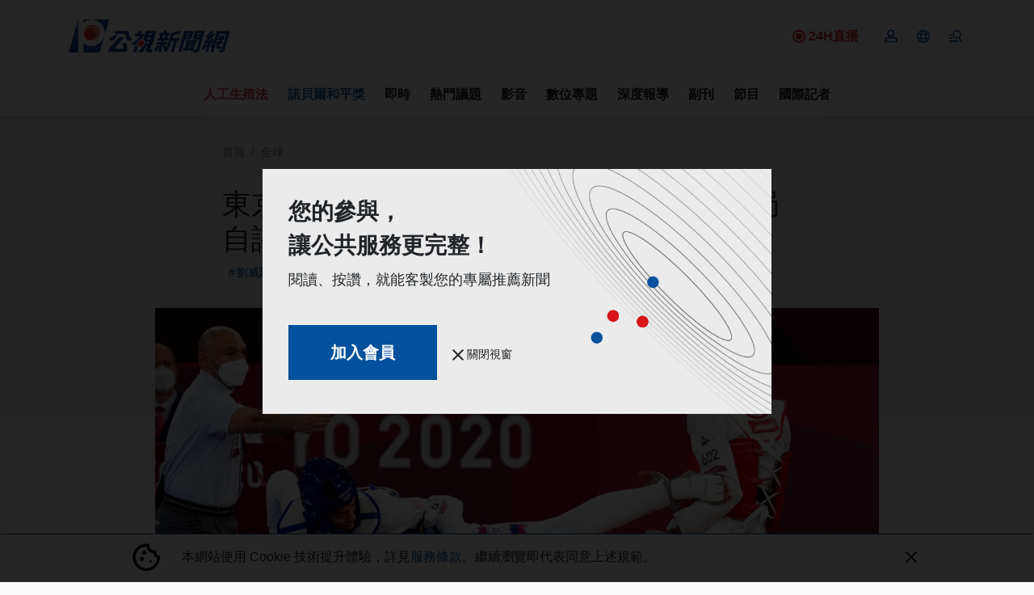

--- FILE ---
content_type: image/svg+xml
request_url: https://news.pts.org.tw/images/icon-close.svg
body_size: 123
content:
<svg xmlns="http://www.w3.org/2000/svg" width="14" height="14" viewBox="0 0 14 14">
    <path fill="#1f1f1f" d="M19 6.41L17.59 5 12 10.59 6.41 5 5 6.41 10.59 12 5 17.59 6.41 19 12 13.41 17.59 19 19 17.59 13.41 12z" transform="translate(-5 -5)"/>
</svg>


--- FILE ---
content_type: image/svg+xml
request_url: https://news.pts.org.tw/images/logo.svg
body_size: 3319
content:
<svg id="圖層_1" data-name="圖層 1" xmlns="http://www.w3.org/2000/svg" viewBox="0 0 332.13 68.27"><defs><style>.cls-1{fill:#1e4b91;}.cls-2{fill:#dc2828;}</style></defs><path class="cls-1" d="M19.3,0,.06,66.34A1.49,1.49,0,0,0,1.5,68.25H17.8a1.5,1.5,0,0,0,1.5-1.5Z"/><path class="cls-1" d="M96.06,30s-1.67-.15-1.67-3.09,2-3.09,2-3.09H123l2.43,12.55c.19.83.48,1.26.93,1.26h1.52s1.26,0,1.16,3.21c0,2.74-1.94,3-1.94,3h-5.29c-1.81-.12-3-1.27-3.41-3.45l-2-10.39Zm3.75,2.36-5.72,8a6.79,6.79,0,0,1-5.41,3.45H85.39s-1.94,0-1.94-3.1,2.18-3.09,2.18-3.09H87a3.74,3.74,0,0,0,2.82-1.26l3.09-4ZM80.16,67.16l1.52-5.44,22-24.32s1.25-1.29,4.77-.94c4.16.41,3.46,3.29,3.46,3.29L93.2,60.33h18c1.3,0,1.34,0,1-1.53l-1.65-8.35s0-2.49,4.3-2.76a3.49,3.49,0,0,1,3.68,2.76L120.22,61q0,6.18-5,6.18h-35Z"/><path class="cls-1" d="M169.3,54.48a6.84,6.84,0,0,0,3.25-4l7.78-26.9h-22L153.2,41.4a6.24,6.24,0,0,1,4,7.84,1.43,1.43,0,0,1-.15.44,12.33,12.33,0,0,1-5.94,7.16l-1.83,3.74a2.32,2.32,0,0,1-2,1.5s-1.85-.48-2.39,3.16c-.45,3.09,2.14,2.7,2.14,2.7H149a5.84,5.84,0,0,0,5.63-3.5L159.5,55h1.83l-2.4,8.23c-.83,3,.2,4.49,3.12,4.61h6.63s1.58.18,2.51-3-.74-2.75-.74-2.75h-2.22c-.74,0-1-.37-.77-1.1Zm-4.68-25.95h6.77l-1.15,3.55h-6.85ZM165.45,48a1.37,1.37,0,0,1-1.42,1.1h-5.72l1.08-3.53h6.81Zm-4.71-7.26,1.11-3.6h6.81l-1.11,3.6Z"/><path class="cls-1" d="M139.81,49.61A12.74,12.74,0,0,1,148,41.46a52.21,52.21,0,0,0,6.11-7.78,6.73,6.73,0,0,0,.54-3.23c-.29-.83-1.08-1.24-2.39-1.24h-3.32l.93-3.25a2,2,0,0,0-.41-1.95,4.83,4.83,0,0,0-2.18-.56,6.19,6.19,0,0,0-2.76.72A4,4,0,0,0,143,26l-.93,3.25h-3a3,3,0,0,0-2.16.72,5.94,5.94,0,0,0-1.17,2.15,3.07,3.07,0,0,0,0,1.94,2.09,2.09,0,0,0,1.79.88h9.21a57.43,57.43,0,0,1-13.41,11.85,3.23,3.23,0,0,0-2.54,3.8v0a3.62,3.62,0,0,0,.13.47,2.47,2.47,0,0,0,1.3,1.62q.61.54,2.16,0c1-.72,2-1.3,2.67-1.79l-4.32,14.77a1.28,1.28,0,0,0,.52,1.61,3,3,0,0,0,1.95.55,5.57,5.57,0,0,0,2.51-.55,2.5,2.5,0,0,0,1.77-1.61L142,57A6.55,6.55,0,0,1,139.81,49.61Z"/><path class="cls-2" d="M146.68,55.8a8.91,8.91,0,0,0,8-6.36,4.53,4.53,0,0,0-2.54-5.87h0a4.67,4.67,0,0,0-2-.31,9,9,0,0,0-8,6.36,4.53,4.53,0,0,0,4.55,6.19Z"/><path class="cls-1" d="M185.57,58c.41-.91,1.37-3,.39-4.33a2.82,2.82,0,0,0-3.78-.83c-.88.44-1.22,1.36-1.65,2.53a11,11,0,0,1-3.37,5.16,2.71,2.71,0,0,0-.66,3.65,2.89,2.89,0,0,0,2.31,1.23,3.41,3.41,0,0,0,1.47-.34c2.12-.95,4.93-6.32,5.17-6.86Z"/><path class="cls-1" d="M199.69,52a3.24,3.24,0,0,0,3.41-2.56,1.85,1.85,0,0,0-2-2.7h-5.38l.93-3.26h6A3.18,3.18,0,0,0,206,41a2.27,2.27,0,0,0-.14-2,2.23,2.23,0,0,0-1.84-.68H202.7l2.74-5.53a3.15,3.15,0,0,0,3.22-2.52,2.19,2.19,0,0,0-.14-1.93,2.21,2.21,0,0,0-1.82-.67h-5.53l.39-1.36A2.53,2.53,0,0,0,201.4,24a2.51,2.51,0,0,0-2.12-.78,3.69,3.69,0,0,0-3.89,2.9L195,27.62H189.2a3.16,3.16,0,0,0-3.33,2.46,2.18,2.18,0,0,0,.15,2,2.15,2.15,0,0,0,1.85.68h.1l-.35,5.53h-2a3.22,3.22,0,0,0-3.36,2.57,2.21,2.21,0,0,0,.15,2,2.15,2.15,0,0,0,1.85.68h6.12l-.88,3.19h-6.06A3.25,3.25,0,0,0,180,49.3a1.85,1.85,0,0,0,.75,2.51A1.81,1.81,0,0,0,182,52H188l-3.79,13.24a2.44,2.44,0,0,0,.16,2.23,2.5,2.5,0,0,0,2.16.79,3.65,3.65,0,0,0,3.85-2.9L194.17,52ZM193.84,32.5h5.87l-3,6H193.5Z"/><path class="cls-1" d="M229.89,25.08a3,3,0,0,0-3.82-.82c-3.15,1.21-7,1.69-11.48,2.69a13.75,13.75,0,0,0-2.74.83,3.66,3.66,0,0,0-1.71,2.3l-.88,3.06L204,50.89c-.33.71-.69,1.53-1.06,2.4-.68,1.57-1.44,3.34-2.3,4.93a16.66,16.66,0,0,0-1.39-3c-.62-.93-1.76-2.65-3.68-2a2.18,2.18,0,0,0-1.42,1.23,4,4,0,0,0,.48,3.11,26.61,26.61,0,0,1,2.22,7.34,2.62,2.62,0,0,0,2.62,2.27h.31a2.35,2.35,0,0,0,1.71-.93,2.65,2.65,0,0,0,.24-.4l.09-.07c2.68-2.62,4.94-7.59,6.93-12,.41-.89.8-1.75,1.18-2.56h0l.06-.14,2.1-7.1h4.69L210.7,65.08a2.06,2.06,0,0,0,2.28,3,3.68,3.68,0,0,0,3.89-2.9L223,44h1.8a3.53,3.53,0,0,0,3.73-2.82,2.43,2.43,0,0,0-.15-2.18,2.49,2.49,0,0,0-2-.75H213.83l1.54-5.46.13-.43a111.62,111.62,0,0,0,12.48-3c1.56-.54,2.44-1.21,2.66-2.05A2.48,2.48,0,0,0,229.89,25.08Z"/><path class="cls-1" d="M260.15,23.83V24s-.64,2.17-.91,3.12l-3,10.46a2.79,2.79,0,0,0,.26,2.48,2.64,2.64,0,0,0,2.29,1h10.09L263,61.7a1.59,1.59,0,0,1-1.38,1.06,1.15,1.15,0,0,0-.37,0h-2.34a1,1,0,0,0-.34,0h-.07a1.18,1.18,0,0,0-.54.2,3.41,3.41,0,0,0-1.17,2.45,2.14,2.14,0,0,0,.44,1.93,1.75,1.75,0,0,0,1.25.46h4.45a4.84,4.84,0,0,0,2.42-.55h0a5.59,5.59,0,0,0,2.41-2,12.61,12.61,0,0,0,1.51-3.52l9.8-34.5c.27-.93.95-3.08.95-3.1l.1-.3Zm10.58,10.54-.61,2.14h-6.64q-.51,0-.66-.21a.81.81,0,0,1,0-.68l.35-1.25ZM272.26,29l-.38,1.19h-7.57l.27-.94a1.24,1.24,0,0,1,1.33-1h5.78c.19,0,.43,0,.52.16a.65.65,0,0,1,.05.59Z"/><path class="cls-1" d="M249,40.92A4.36,4.36,0,0,0,251.7,40a4.48,4.48,0,0,0,1.62-2.4l3-10.37A2.42,2.42,0,0,0,255.13,24a2.47,2.47,0,0,0-1.37-.19H237.68L226,64.47a2.5,2.5,0,0,0,.17,2.24,2.54,2.54,0,0,0,2.16.78,3.68,3.68,0,0,0,3.89-2.89L239,40.92Zm-6.6-11.61a1.21,1.21,0,0,1,1.29-1h5.53c.2,0,.47,0,.57.17a.62.62,0,0,1,0,.53l-.34,1.2h-7.33Zm5.87,5.06-.29,1a1.26,1.26,0,0,1-1.35,1h-6.27l.59-2Z"/><path class="cls-1" d="M262.21,46.86a2.69,2.69,0,0,0,2.84-2.15,1.56,1.56,0,0,0-.62-2.12,1.58,1.58,0,0,0-1.09-.15H243.2a2.73,2.73,0,0,0-2.85,2.15,1.57,1.57,0,0,0,.66,2.12,1.54,1.54,0,0,0,1.05.15h.63l-3.64,12.7H238a2.94,2.94,0,0,0-3,2.49,2.51,2.51,0,0,0,.11,1.77c.26.39.78.56,1.61.52,3.55-.28,8.33-.63,14.2-1.06a2,2,0,0,0,.79,2.63,1.93,1.93,0,0,0,1.35.18,3.42,3.42,0,0,0,3.6-2.71l4.75-16.56Zm-9.54,10.31-.46,1.63-7.45.45.59-2.08Zm1.5-5.22-.46,1.61h-7.32l.46-1.61Zm1.46-5.09-.42,1.47h-7.33l.42-1.47Z"/><path class="cls-1" d="M304.92,24.28l-5.74,20.48-2.39,8.17a.35.35,0,0,1-.05-.08c-.62-.91-1.77-2.6-3.68-2a2.18,2.18,0,0,0-1.43,1.22,3.86,3.86,0,0,0,.49,3,32.51,32.51,0,0,1,2,6L293,65.06a2.24,2.24,0,0,0,.15,2,2.38,2.38,0,0,0,2,.73,3.35,3.35,0,0,0,3.53-2.61L308.8,30.6a1.24,1.24,0,0,1,1.34-1h13.63a.87.87,0,0,1,.66.2.76.76,0,0,1,0,.66l-9.09,31.11.19-.62c-.22.6-1,1.65-1.6,1.71h-2.75a1,1,0,0,0-.34,0h-.06a1.52,1.52,0,0,0-.57.21A3.42,3.42,0,0,0,309,65.31a2.18,2.18,0,0,0,.43,1.92,1.84,1.84,0,0,0,1.28.48.81.81,0,0,0,.22,0h2.56a.81.81,0,0,0,.22,0h1.55a4.88,4.88,0,0,0,4.15-1.95l.07-.07a11.65,11.65,0,0,0,1.68-3.95l9.94-34.14,1-3.34Z"/><path class="cls-1" d="M283.43,55.37c.41-.89,1.37-3,.38-4.26A2.86,2.86,0,0,0,280,50.3c-.87.43-1.22,1.34-1.65,2.49A10.93,10.93,0,0,1,275,57.85a2.59,2.59,0,0,0-.63,3.58,2.92,2.92,0,0,0,2.3,1.21,3.72,3.72,0,0,0,1.47-.34c2.12-.93,4.94-6.19,5.17-6.73Z"/><path class="cls-1" d="M292.27,49.2h2.33c2.6,0,3.91-1.56,3.91-4.68l-.5-3.46a2.78,2.78,0,0,0-2.89-2.16,2.48,2.48,0,0,0-2.05.9,1.63,1.63,0,0,0-.15,1.36l.47,1.86a2.88,2.88,0,0,1,.11.78,2.22,2.22,0,0,1-.63,0h-4.46L301.12,32h0l.68-.64V31.3a1.84,1.84,0,0,0-.28-1.33,2.71,2.71,0,0,0-2.08-1c-2.28-.22-3.13.61-3.16.64L294,31.83l-.54.5h-2.05l1.35-1.22h0l.75-.69,1.9-1.71h-.05l2.3-2.14v-.06a1.61,1.61,0,0,0-.26-1.28,2.62,2.62,0,0,0-2-.93c-2.18-.21-3,.58-3,.61l-3.56,3.4-4.15,3.83a2.56,2.56,0,0,0-1,1.25l-1.25,4.29h5.33l-5.52,5.19a6.58,6.58,0,0,0-2.33,2.71l-1.05,3.6h7.37l-4.64,15.87A2.16,2.16,0,0,0,281.7,67a2.38,2.38,0,0,0,2,.72,3.25,3.25,0,0,0,3.42-2.5l4.67-16Z"/><path class="cls-1" d="M313.54,60.74h0c.27,0,1.45-.14,2.14-2.5.33-1.1.31-1.81-.05-2.18a.84.84,0,0,0-.77-.2h-5.59c-.11,0-.29,0-.3-.1a3.34,3.34,0,0,1,.22-1.13l1.19-4h4.78a2.93,2.93,0,0,0,3.09-2.29,1.67,1.67,0,0,0-1.85-2.42h-1.86l1-3.24h1.84a3,3,0,0,0,3.1-2.29,2,2,0,0,0-.13-1.78,1.79,1.79,0,0,0-1.3-.6l2.87-5.67h-5l-2.87,5.73.39-5.73h-5L309.06,38a2.38,2.38,0,0,0-2.39,2,2.35,2.35,0,0,0,.12,2.11,1.91,1.91,0,0,0,1.64.63H310l-1,3.24H307.2a2.91,2.91,0,0,0-2,.8,4.26,4.26,0,0,0-1.21,2,1.71,1.71,0,0,0,.07,1.33,1.18,1.18,0,0,0,.94.57l-1.06,3.76c-.7,2.39-.78,4-.27,4.93s1.87,1.38,4.13,1.4h5.75Z"/><path class="cls-1" d="M46.64,55.06a27.15,27.15,0,0,1-16.55-5.59V66.75a1.5,1.5,0,0,0,1.5,1.5H62.21a1.5,1.5,0,0,0,1.45-1.11l9-31.1A27.29,27.29,0,0,1,46.64,55.06Z"/><path class="cls-1" d="M81.09,0h-51V6.08a27.3,27.3,0,0,1,43,28.51L82.53,1.92A1.5,1.5,0,0,0,81.09,0Z"/><circle class="cls-2" cx="43.78" cy="30.63" r="12.41"/><path class="cls-2" d="M46.64,10.94a16.84,16.84,0,0,0-16.1,11.93,15.84,15.84,0,1,1,21,21,16.83,16.83,0,0,0-4.91-32.93Z"/><path class="cls-2" d="M59.29,29.49a14.37,14.37,0,0,0-28.74,0c0,.54,0,1.06.09,1.58,0-.14,0-.29,0-.44A13.16,13.16,0,1,1,43.78,43.79l-.43,0a13.64,13.64,0,0,0,1.57.09A14.38,14.38,0,0,0,59.29,29.49Z"/></svg>

--- FILE ---
content_type: image/svg+xml
request_url: https://news.pts.org.tw/images/icon-fb2.svg
body_size: 493
content:
<svg xmlns="http://www.w3.org/2000/svg" width="17" height="17" viewBox="0 0 17 17">
    <g id="prefix__btn_sidebar_share_fb" data-name="btn/sidebar/share/fb">
        <path id="prefix__Subtraction_1" fill="#1f1f1f" d="M9.075 17H.938A.94.94 0 0 1 0 16.059V.94A.94.94 0 0 1 .938 0h15.125a.931.931 0 0 1 .657.27.943.943 0 0 1 .28.67v15.12a.94.94 0 0 1-.938.94h-4.334v-6.574h2.216l.332-2.574v-.025h-2.548V6.233c0-.753.217-1.255 1.278-1.255h1.359V2.664h-.048a13.481 13.481 0 0 0-1.92-.092h-.005c-.075-.005-.15-.008-.225-.008h-.156a3.09 3.09 0 0 0-2.927 3.4v1.888h-2.21v2.574h2.2V17z" data-name="Subtraction 1"/>
    </g>
</svg>


--- FILE ---
content_type: image/svg+xml
request_url: https://news.pts.org.tw/images/icon-line.svg
body_size: 347
content:
<svg xmlns="http://www.w3.org/2000/svg" width="19" height="18.368" viewBox="0 0 19 18.368">
    <path id="prefix__btn_sidebar_share_line" fill="#1f1f1f" d="M19 7.845C19 3.494 14.71 0 9.5 0S0 3.494 0 7.845s3.371 7.11 7.968 7.723c.306.061.735.184.858.49a2.023 2.023 0 0 1 0 .858l-.123.8c-.061.245-.184.981.8.49a33.432 33.432 0 0 0 7.477-5.577A7.048 7.048 0 0 0 19 7.845zM6.129 10.113a.184.184 0 0 1-.184.184H3.187V5.945a.184.184 0 0 1 .184-.184h.613a.184.184 0 0 1 .184.184v3.31h1.838a.184.184 0 0 1 .184.184zm1.594 0a.184.184 0 0 1-.184.184h-.613a.184.184 0 0 1-.184-.184V5.945a.184.184 0 0 1 .184-.184H7.6a.184.184 0 0 1 .184.184zm4.6 0a.184.184 0 0 1-.184.184h-.8l-1.9-2.635v2.513a.184.184 0 0 1-.184.184h-.674a.184.184 0 0 1-.184-.184v-4.23a.184.184 0 0 1 .184-.184h.8l1.9 2.574v-2.39a.184.184 0 0 1 .184-.184h.674a.184.184 0 0 1 .184.184zM16 6.558a.184.184 0 0 1-.184.184h-1.842v.735h1.839a.184.184 0 0 1 .187.184v.674a.184.184 0 0 1-.184.184h-1.842v.735h1.839a.184.184 0 0 1 .187.185v.674a.184.184 0 0 1-.184.184h-2.761V5.823h2.819a.184.184 0 0 1 .184.184z" data-name="btn/sidebar/share/line"/>
</svg>


--- FILE ---
content_type: image/svg+xml
request_url: https://news.pts.org.tw/images/icon-tg.svg
body_size: 525
content:
<?xml version="1.0" encoding="utf-8"?>
<!-- Generator: Adobe Illustrator 27.6.1, SVG Export Plug-In . SVG Version: 6.00 Build 0)  -->
<svg version="1.1" id="圖層_1" xmlns="http://www.w3.org/2000/svg" xmlns:xlink="http://www.w3.org/1999/xlink" x="0px" y="0px"
	 viewBox="0 0 38 33" style="enable-background:new 0 0 38 33;" xml:space="preserve">
<style type="text/css">
	.st0{fill:#212121;}
</style>
<path id="prefix__btn_footer_link_tg" class="st0" d="M16.2,20l-0.4,6.1c0.5,0,0.9-0.2,1.2-0.6l2.9-2.8l6.1,4.4
	c1.1,0.6,1.9,0.3,2.2-1l4-18.7c0.4-1.6-0.6-2.3-1.7-1.9l-23.4,9c-1.7,0.7-1.6,1.6-0.3,2l6,1.9l13.9-8.7c0.7-0.4,1.2-0.2,0.8,0.2
	L16.2,20z"/>
</svg>


--- FILE ---
content_type: image/svg+xml
request_url: https://news.pts.org.tw/images/icon-link.svg
body_size: 684
content:
<svg xmlns="http://www.w3.org/2000/svg" width="15.15" height="15.404" viewBox="0 0 15.15 15.404">
    <defs>
        <style>
            .prefix__cls-1{fill:#1f1f1f;stroke:#969696;stroke-linecap:round;stroke-width:.5px}
        </style>
    </defs>
    <g id="prefix__btn_sidebar_copy" data-name="btn/sidebar/copy" transform="translate(.25 .25)">
        <path id="prefix__Path_2959" d="M143 222.645a9.3 9.3 0 0 1 .362-1.082 3.046 3.046 0 0 1 .551-.809c1.077-1.119 2.159-2.233 3.265-3.322a3.278 3.278 0 0 1 4.61.068l-.937.874a6.359 6.359 0 0 0-.937-.424 1.786 1.786 0 0 0-1.828.489q-1.605 1.595-3.176 3.225a2.044 2.044 0 0 0 0 2.832 1.964 1.964 0 0 0 2.834.039c.694-.681 1.37-1.381 2.055-2.072.006-.007.02-.006.007 0l.944.97-1.1 1.105c-.339.341-.663.7-1.017 1.023a3.175 3.175 0 0 1-3.38.724 3.237 3.237 0 0 1-2.2-2.629.846.846 0 0 0-.057-.148z" class="prefix__cls-1" data-name="Path 2959" transform="translate(-143 -211.591)"/>
        <path id="prefix__Path_2960" d="M241.993 146.163a5.885 5.885 0 0 1-.3 1 4.2 4.2 0 0 1-.689 1.028q-1.56 1.64-3.171 3.23a3.288 3.288 0 0 1-4.565.036.511.511 0 0 1-.051-.063l.949-.933a2.063 2.063 0 0 0 1.358.531 1.866 1.866 0 0 0 1.357-.538c1.081-1.084 2.162-2.167 3.219-3.275a2.037 2.037 0 0 0-.048-2.83 1.967 1.967 0 0 0-2.811-.013c-.7.693-1.376 1.4-2.066 2.105l-.942-.987c.55-.557 1.119-1.127 1.679-1.706a4.067 4.067 0 0 1 1.385-1.071c.3-.117.612-.2.918-.291H239a.594.594 0 0 0 .118.048 3.289 3.289 0 0 1 2.781 2.584c.037.136.064.275.1.413z" class="prefix__cls-1" data-name="Path 2960" transform="translate(-227.343 -142.39)"/>
    </g>
</svg>
